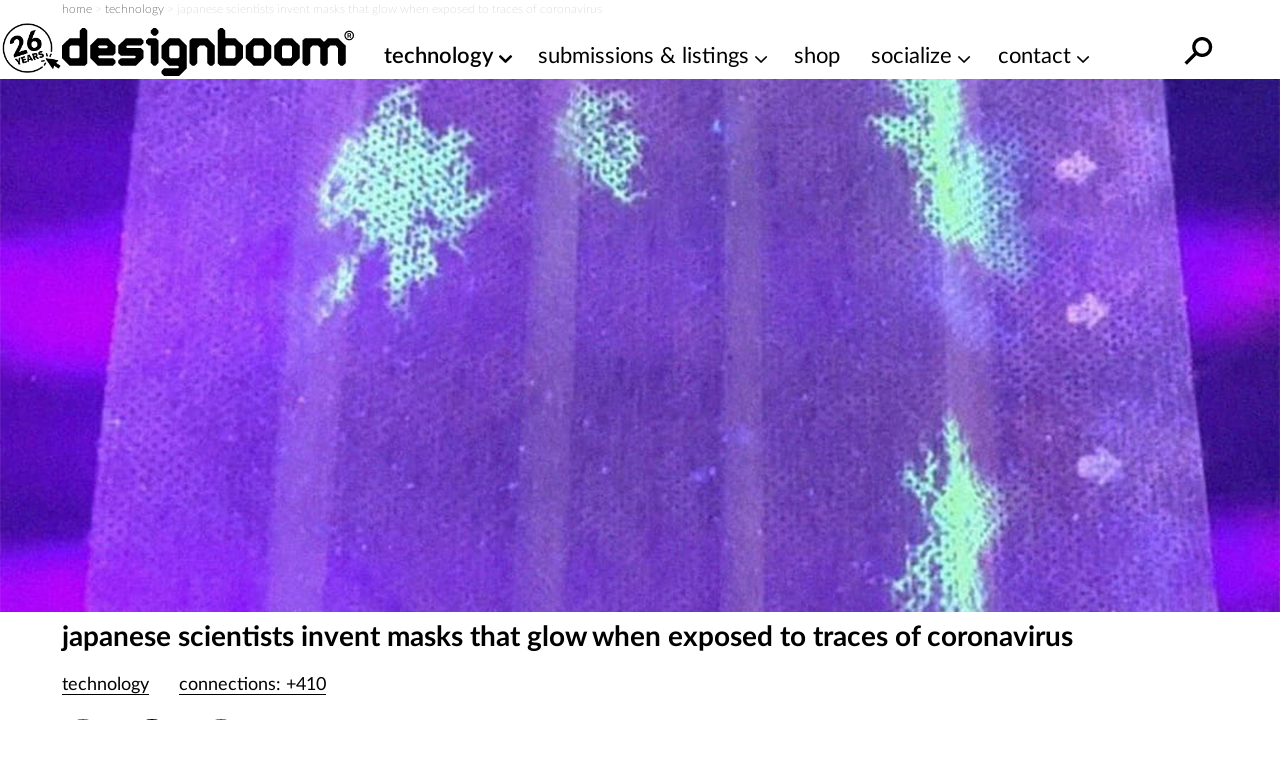

--- FILE ---
content_type: text/html; charset=utf-8
request_url: https://www.google.com/recaptcha/api2/aframe
body_size: 265
content:
<!DOCTYPE HTML><html><head><meta http-equiv="content-type" content="text/html; charset=UTF-8"></head><body><script nonce="D1Y048snlggm7Sa_63PCtg">/** Anti-fraud and anti-abuse applications only. See google.com/recaptcha */ try{var clients={'sodar':'https://pagead2.googlesyndication.com/pagead/sodar?'};window.addEventListener("message",function(a){try{if(a.source===window.parent){var b=JSON.parse(a.data);var c=clients[b['id']];if(c){var d=document.createElement('img');d.src=c+b['params']+'&rc='+(localStorage.getItem("rc::a")?sessionStorage.getItem("rc::b"):"");window.document.body.appendChild(d);sessionStorage.setItem("rc::e",parseInt(sessionStorage.getItem("rc::e")||0)+1);localStorage.setItem("rc::h",'1768613297843');}}}catch(b){}});window.parent.postMessage("_grecaptcha_ready", "*");}catch(b){}</script></body></html>

--- FILE ---
content_type: text/plain
request_url: https://rtb.openx.net/openrtbb/prebidjs
body_size: -85
content:
{"id":"88ceab61-5228-4522-af64-03626822ec69","nbr":0}